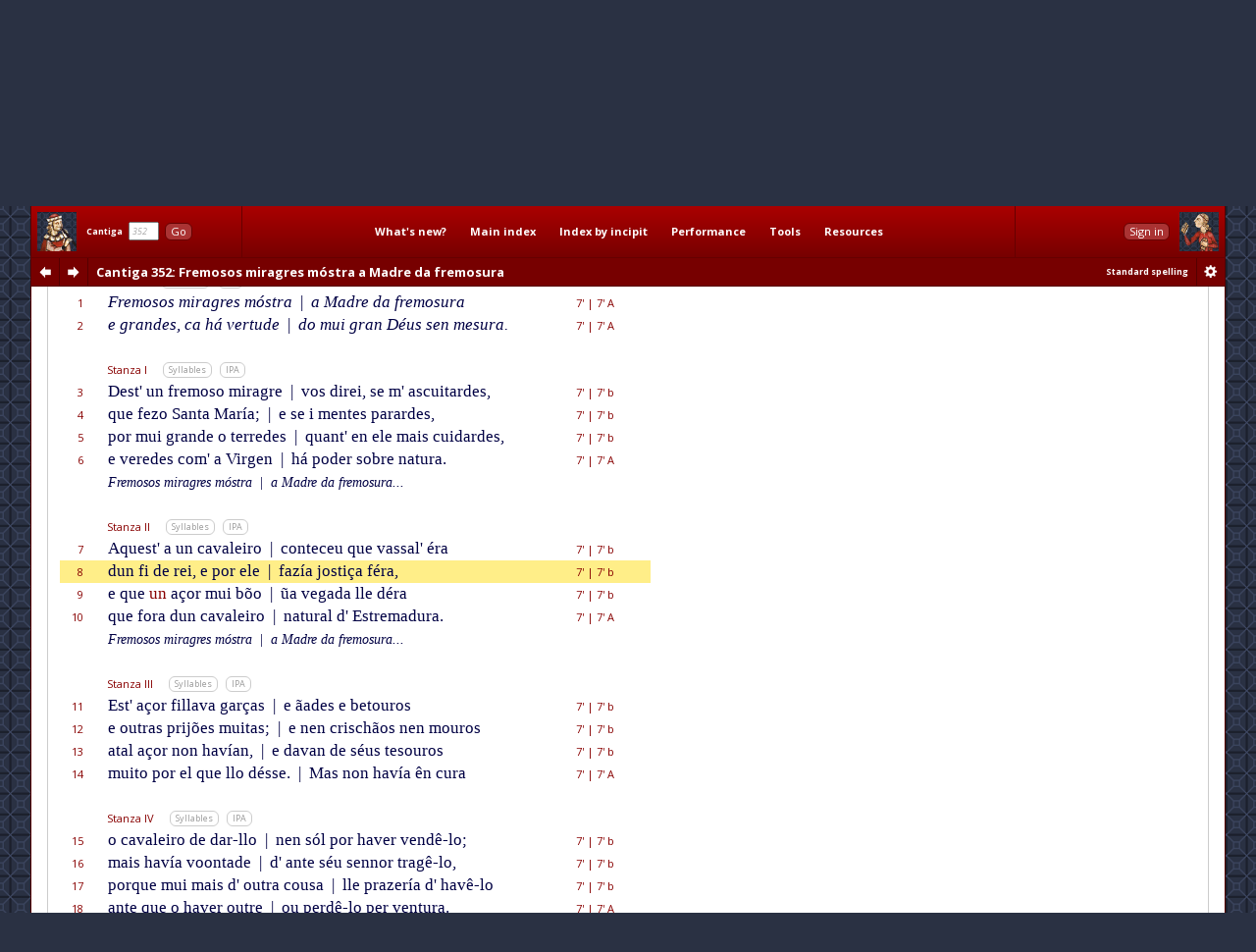

--- FILE ---
content_type: text/html; charset=utf-8
request_url: http://www.cantigasdesantamaria.com/csm/352/8
body_size: 15630
content:
<!DOCTYPE html>
<html>

<head>
<meta http-equiv="Content-Type"  content="text/html; charset=utf-8"/>
<title>CSM Cantiga 352 Lyrics and Music: Fremosos miragres móstra a Madre da fremosura</title>

<!-- Copyright 2011-2013 by Andrew Casson. All rights reserved.

THIS HTML FILE IS NOT IN THE PUBLIC DOMAIN. YOU ARE NOT PERMITTED
TO COPY IT IN WHOLE OR IN PART, NOR TO EXTRACT AND REUSE THE DATA
IT CONTAINS.

More information: http://www.cantigasdesantamaria.com/qa.html#COPY

Thank you for your understanding and cooperation. -->
<meta name="author"              content="Andrew Casson"/>
<meta name="robots"              content="noarchive"/>
<meta name="googlebot"           content="noarchive"/>

<meta property="fb:admins"       content="100000983651708"/>
<meta property="og:site_name"    content="Cantigas de Santa Maria for Singers"/>
<meta property="og:url"          content="http://www.cantigasdesantamaria.com/"/>
<meta property="og:title"        content="Cantigas de Santa Maria for Singers"/>
<meta property="og:type"         content="website"/>
<meta property="og:description"  content="The complete Cantigas de Santa Maria of Alfonso X, for singers and instrumentalists. All 420 cantigas with full lyrics, musical notation, detailed pronunciation, performance notes, research tools and resources."/>
<meta property="og:image"        content="http://www.cantigasdesantamaria.com/sitethumb.png"/>

<link href="http://fonts.googleapis.com/css?family=Open+Sans:400,400italic,700,700italic&subset=latin,latin-ext" rel="stylesheet" type="text/css">

<meta name="description" content="Full lyrics and music of CSM Cantiga 352 with phonetic transcription, syllable marks and notes. Esta é como Santa María del Viso guariu ũu açor dun cavaleiro."/>
<meta name="google"      content="notranslate"/>

<link rel="stylesheet" type="text/css" href="/css/csmbaseAL.css" media="screen"/>
<link rel="stylesheet" type="text/css" href="/css/csmbaseprintAL.css" media="print"/>

<link rel="stylesheet" type="text/css" href="/css/csmcantigaAL.css"/>
<link rel="stylesheet" type="text/css" href="/css/csmcantigaprintAL.css" media="print"/>

<link rel="stylesheet" type="text/css" href="/css/csmnotesAL.css"/>
<link rel="stylesheet" type="text/css" href="/css/csmnotesprintAL.css" media="print"/>

<!--[if IE 7]>
<link rel="stylesheet" type="text/css" href="/css/csmframe-ie7AL.css"/>
<![endif]-->


<!-- The following raw data is Copyright 2011-2013 by Andrew Casson. It is not in the public domain
	 and you may not copy it for any purpose without the express permission of the copyright holder.-->
<script id="gsdata" type="application/json">"[base64]"</script>

<script src="/jslib/jquery-1.10.2.min.js"></script>
<script src="/jslib/neumatic-1.3.2.min.js"></script>
<script src="/jslib/owlAL.js"></script>

<script src="/jslib/gsdataAL.js"></script>
<script src="/jslib/gscanvasAL.js"></script>

<script src="/js/commonAL.js"></script>
<script src="/js/cantigaAL.js" charset="ISO-8859-1"></script>

<script>
	window.onload = function() {
		owl.showSession("dashsession");
		initGo();
		initView();
		writeTitle(0.018, true);
		buildInlineNeumat("span.neumat", 0.75);
		buildScore("352", {}, undefined);
		jump(8);
		showErrata("/csm/352");
	};
	window.onhashchange = function() {
		hashChange();
	}
</script>
</head>

<body>

<div class="dashboard">
	<div id="dashmain" class="dashcontents">
		<div class="dashlayout">
			<div class="dashlayoutrow">
				<div id="dashlefthome" class="dashpanel">
					<a id="dashlefthomebutton" href="/" alt="Home" title="Home"><span>Home</span></a>
				</div>
				<div id="dashgo" class="dashpanel">
					<span class="jump"><span class="csm">Cantiga</span>&nbsp;&nbsp;<input id="csmnum" type="text" tabindex="1" autocomplete="off" value="352"/>&nbsp;&nbsp;<button tabindex="2" class="b1" id="gocsm">Go</button></span>
				</div>
				<div id="dashmenu" class="dashpanel">
					<table class="dashmenu">
						<tr>
							<td><a href="/whatsnew/">What's&nbsp;new?</a></td>
							<td><a href="/index1.html">Main&nbsp;index</a></td>
							<td><a href="/incipits0.html">Index&nbsp;by&nbsp;incipit</a></td>
							<td>
								<div class="menu">
									<div class="item"><a class="popupanchor" href="#">Performance</a></div>
									<div class="popup">
										<div class="subitem"><a href="/intro.html">Introduction</a></div>
										<div class="subitem"><a href="/pronounce.html">Pronunciation guide</a></div>
										<div class="subitem"><a href="/spelling.html">Spelling in this edition</a></div>
										<!--<div class="subitem"><a href="/proncheck.html">Pronunciation checklist</a></div>-->
										<div class="subitem subsep"><a href="/textnotes.html">Using the texts</a></div>
										<div class="subitem"><a href="/ipanotes.html">Using the IPA transcriptions</a></div>
										<div class="subitem"><a href="/music.html">Using the music transcriptions</a></div>
									</div>
								</div>
							</td>
							<td>
								<div class="menu">
									<div class="item"><a class="popupanchor" href="#">Tools</a></div>
									<div class="popup">
										<div class="subitem"><a href="/concordance/">Text concordance</a></div>
										<div class="subitem"><a href="/rhyming/">Rhyming word search</a></div>
										<div class="subitem"><a href="/musicconcordance/">Musical notation concordance</a></div>
									</div>
								</div>
							</td>
							<td>
								<div class="menu">
									<div class="item"><a class="popupanchor" href="#">Resources</a></div>
									<div class="popup">
										<div class="subitem"><a href="/manuscripts.html">Manuscripts</a></div>
										<div class="subitem"><a href="/refbib.html">References and bibliography</a></div>
										<div class="subitem subsep"><a href="/corrections.html">Corrections to Mettmann II</a></div>
										<div class="subitem"><a href="/mods.html">Modifications for metrical regularity</a></div>
										<div class="subitem subsep"><a href="/footnotes.html">All footnotes on one page</a></div>
										<div class="subitem"><a href="/metrics.html">All metrical summaries on one page</a></div>
										<div class="subitem"><a href="/bylength.html">List of Cantigas by length</a></div>
										<div class="subitem"><a href="/zipf.html">Zipf's Law graph</a></div>
										<div class="subitem"><a href="/neumatsamples.html">Neumat code samples</a></div>
										<div class="subitem subsep"><a href="/links.html">Links to other websites</a></div>
										<div class="subitem"><a href="/qa.html">Questions &amp; answers</a></div>
										<div class="subitem subsep"><a href="/lowtech.html">Low-tech resources</a></div>
										<div class="subitem subsep"><a href="/errata/">Errata</a></div>
										<div class="subitem"><a href="/acknowledgements.html">Acknowledgements</a></div>
										<!--<div class="subitem subsep"><a href="http://www.andrewcasson.com/">andrewcasson.com</a></div>-->
									</div>
								</div>
							</td>
						</tr>
					</table>
				</div>
				<div id="dashsession" class="dashpanel">
					&nbsp;
				</div>
				<div id="dashrighthome" class="dashpanel">
					<a id="dashrighthomebutton" href="/" alt="Home" title="Home"><span>Home</span></a>
				</div>
			</div>
		</div>
	</div>
	<div id="dashsub" class="dashcontents">
		<div class="dashlayout">
			<div class="dashlayoutrow">
				<div id="dashprev" class="dashpanel dashprevnext">
					<a class="dashbutton dashprevlink" id="prevcantigalink" href="/csm/351" title="Previous cantiga"><span>prev</span></a>
				</div>
				<div id="dashnext" class="dashpanel dashprevnext">
					<a class="dashbutton dashnextlink" id="nextcantigalink" href="/csm/353" title="Next cantiga"><span>next</span></a>
				</div>
				<div id="dashheading" class="dashpanel dashheading">
					<h1 class="dash incipit"><span class="habbr">CSM</span> Cantiga 352<span class="hlyrics"> Lyrics</span>: Fremosos miragres móstra a Madre da fremosura</h1>
				</div>
				<div id="dashspelling" class="dashpanel dashspelling">
					<span id="spellingMessage"><span id="spellingMessage">Standard spelling</span></span>
				</div>
				<div id="dashprefs" class="dashpanel dashprefs">
					<form id="dashprefsform" action="/prefs/" method="post">
						<input type="hidden" id="ref" name="ref" value="/csm/352"/>
						<button class="dashbutton dashprefslink" id="prefssubmit" name="prefssubmit" type="submit" title="Spelling preferences"><span>prefs</span></button>
					</form>
				</div>
			</div>
		</div>
	</div>
</div>

<div class="all">

<noscript>
<div id="jswarning">
JavaScript is disabled in your browser. Many features of this site will be unavailable and some content will not be displayed correctly.
</div>
</noscript>

<div class="main">

<div id="gtitle" class="gtitlecanvas" data-text="Fremoſos miragres moſtra a Madre da fremoſura">Fremosos miragres móstra a Madre da fremosura</div>
<div id="ptitle">Cantiga 352: Fremosos miragres móstra a Madre da fremosura</div>

<div class="tabs">
<ul id="tablinks" class="tabs">
<li id="lyrictablink"><a href="#lyrictab">Lyrics</a></li>
<li id="musictablink"><a href="#musictab">Music</a></li>
<li id="resourcetablink"><a href="#resourcetab">Resources</a></li>
</ul>

<div id="tabhints">
<span class="tabhint" id="lyrictabhint">Please read the notes on using the <a target="_blank" href="/textnotes.html">texts</a> and the <a target="_blank" href="/ipanotes.html">IPA transcriptions</a></span>
<span class="tabhint" id="musictabhint">Please read the notes on using the <a target="_blank" href="/music.html">music transcriptions</a></span>
<span class="tabhint" id="resourcetabhint"></span>
</div>

</div>

<div id="tabcontrol">
<div class="tab" id="lyrictab">

<div class="cbar">
<button class="b2" id="allSyllables" onclick="toggleAllSyllables()">Show all syllables</button>&nbsp;
<button class="b2" id="allIPA" onclick="toggleAllIPA()">Show all IPA</button>&nbsp;
</div>

<div id="lpprefs">Standard spelling</div>

<div class="epibar">
<span class="epihd">Epigraph</span>
<button class="b3" onclick="toggleEpiSyllables()">Syllables</button>&nbsp; <button class="b3" onclick="toggleEpiIPA()">IPA</button>
</div>

<div class="epigraph">
	<p id="epi" class="epigraph" data-i="esta ɛ komo santa maɾi.a del βizo gu̯aɾiu̯ uŋu aʦoɾ duŋ kaβalei̯ɾo" data-m="Es/ta é co/mo San/ta Ma/rí/a del Vi/so gua/riu ũ/u a/çor dun ca/va/lei/ro.">
		Esta é como Santa María del Viso guariu ũu açor dun cavaleiro.
	</p>
</div>

<table id="theCantiga" class="cantiga">
	<tr>
		<td class="num">Line</td>
		<td class="szbar"><span class="sznum">Refrain</span><span class="pszopts" id="OR1"></span><button class="b3" onclick="toggleSyllables('R1')">Syllables</button>&nbsp; <button class="b3" onclick="toggleIPA('R1')">IPA</button></td>
		<td class="slen">Metrics</td>
		<td class="neumes">&nbsp;</td>
	</tr>
	<tr id="L1" class="R1" data-i="fɾemozos miɾagɾes mɔstɾa a madɾe da fɾemozuɾa" data-m="Fre/mo/sos mi/ra/gres mós/tra | a Ma/dre da fre/mo/su/ra">
		<td class="num">1</td>
		<td class="text"><span class="line refrain">Fremosos miragres móstra <span class="bar">|</span> a Madre da fremosura</span></td>
		<td class="slen">7'<span class="sscbar"> | </span>7'&nbsp;A</td>
		<td class="neumes"></td>
	</tr>
	<tr id="L2" class="R1" data-i="e gɾandes ka a βeɾtude do mui̯ gɾaŋ dɛu̯s seŋ mezuɾa" data-m="e gran/des, ca há ver/tu/de | do mui gran Déus sen me/su/ra.">
		<td class="num">2</td>
		<td class="text"><span class="line refrain">e grandes, ca há vertude <span class="bar">|</span> do mui gran Déus sen mesura.</span></td>
		<td class="slen">7'<span class="sscbar"> | </span>7'&nbsp;A</td>
		<td class="neumes"></td>
	</tr>
	<tr><td colspan="4">&nbsp;</td></tr>
	<tr>
		<td class="num">&nbsp;</td>
		<td class="szbar"><span class="sznum">Stanza I</span><span class="pszopts" id="OS1"></span><button class="b3" onclick="toggleSyllables('S1')">Syllables</button>&nbsp; <button class="b3" onclick="toggleIPA('S1')">IPA</button></td>
		<td class="slen">&nbsp;</td>
		<td class="neumes">&nbsp;</td>
	</tr>
	<tr id="L3" class="S1" data-i="destuŋ fɾemozo miɾagɾe βos diɾei̯ se maskui̯taɾdes" data-m="Des/{t' un} fre/mo/so mi/ra/gre | vos di/rei, se {m' as}/cui/tar/des,">
		<td class="num">3</td>
		<td class="text"><span class="line">Dest' un fremoso miragre <span class="bar">|</span> vos direi, se m' ascuitardes,</span></td>
		<td class="slen">7'<span class="sscbar"> | </span>7'&nbsp;b</td>
		<td class="neumes"></td>
	</tr>
	<tr id="L4" class="S1" data-i="ke feʣo santa maɾi.a e se i mentes paɾaɾdes" data-m="que fe/zo San/ta Ma/rí/a; | e se i men/tes pa/rar/des,">
		<td class="num">4</td>
		<td class="text"><span class="line">que fezo Santa María; <span class="bar">|</span> e se i mentes parardes,</span></td>
		<td class="slen">7'<span class="sscbar"> | </span>7'&nbsp;b</td>
		<td class="neumes"></td>
	</tr>
	<tr id="L5" class="S1" data-i="poɾ mui̯ gɾande o terredes ku̯anteŋ ele mai̯s kui̯daɾdes" data-m="por mui gran/de o te/rre/des | quan/{t' en} e/le mais cui/dar/des,">
		<td class="num">5</td>
		<td class="text"><span class="line">por mui grande o terredes <span class="bar">|</span> quant' en ele mais cuidardes,</span></td>
		<td class="slen">7'<span class="sscbar"> | </span>7'&nbsp;b</td>
		<td class="neumes"></td>
	</tr>
	<tr id="L6" class="S1" data-i="e βeɾedes koma βiɾʤeŋ a podeɾ sobɾe natuɾa" data-m="e ve/re/des co/{m' a} Vir/gen | há po/der so/bre na/tu/ra.">
		<td class="num">6</td>
		<td class="text"><span class="line">e veredes com' a Virgen <span class="bar">|</span> há poder sobre natura.</span></td>
		<td class="slen">7'<span class="sscbar"> | </span>7'&nbsp;A</td>
		<td class="neumes"></td>
	</tr>
	<tr class="R1">
		<td class="num">&nbsp;</td>
		<td class="text"><span class="line reprise">Fremosos miragres móstra <span class="bar">|</span> a Madre da fremosura...</span></td>
		<td class="slen">&nbsp;</td>
		<td class="slen">&nbsp;</td>
	</tr>
	<tr><td colspan="4">&nbsp;</td></tr>
	<tr>
		<td class="num">&nbsp;</td>
		<td class="szbar"><span class="sznum">Stanza II</span><span class="pszopts" id="OS2"></span><button class="b3" onclick="toggleSyllables('S2')">Syllables</button>&nbsp; <button class="b3" onclick="toggleIPA('S2')">IPA</button></td>
		<td class="slen">&nbsp;</td>
		<td class="neumes">&nbsp;</td>
	</tr>
	<tr id="L7" class="S2" data-i="akesta uŋ kaβalei̯ɾo konteʦeu̯ ke βasalɛɾa" data-m="A/ques/{t' a} un ca/va/lei/ro | con/te/ceu que va/ssa/{l' é}/ra">
		<td class="num">7</td>
		<td class="text"><span class="line">Aquest' a un cavaleiro <span class="bar">|</span> conteceu que vassal' éra</span></td>
		<td class="slen">7'<span class="sscbar"> | </span>7'&nbsp;b</td>
		<td class="neumes"></td>
	</tr>
	<tr id="L8" class="S2" data-i="duŋ fi de rrei̯ e poɾ ele faʣi.a ʤostiʦa fɛɾa" data-m="dun fi de rei, e por e/le | fa/zí/a jos/ti/ça fé/ra,">
		<td class="num">8</td>
		<td class="text"><span class="line">dun fi de rei, e por ele <span class="bar">|</span> fazía jostiça féra,</span></td>
		<td class="slen">7'<span class="sscbar"> | </span>7'&nbsp;b</td>
		<td class="neumes"></td>
	</tr>
	<tr id="L9" class="S2" data-i="e ke uŋ aʦoɾ mui̯ boŋo uŋa βegada ʎe dɛɾa" data-m="e que un a/çor mui bõ/o | ũ/a ve/ga/da lle dé/ra">
		<td class="num">9</td>
		<td class="text"><span class="line">e que <span class="tmod">un</span> açor mui bõo <span class="bar">|</span> ũa vegada lle déra</span></td>
		<td class="slen">7'<span class="sscbar"> | </span>7'&nbsp;b</td>
		<td class="neumes"></td>
	</tr>
	<tr id="L10" class="S2" data-i="ke foɾa duŋ kaβalei̯ɾo natuɾal destɾemaduɾa" data-m="que fo/ra dun ca/va/lei/ro | na/tu/ral {d' Es}/tre/ma/du/ra.">
		<td class="num">10</td>
		<td class="text"><span class="line">que fora dun cavaleiro <span class="bar">|</span> natural d' Estremadura.</span></td>
		<td class="slen">7'<span class="sscbar"> | </span>7'&nbsp;A</td>
		<td class="neumes"></td>
	</tr>
	<tr class="R1">
		<td class="num">&nbsp;</td>
		<td class="text"><span class="line reprise">Fremosos miragres móstra <span class="bar">|</span> a Madre da fremosura...</span></td>
		<td class="slen">&nbsp;</td>
		<td class="slen">&nbsp;</td>
	</tr>
	<tr><td colspan="4" class="copyrightline">Cantigas de Santa Maria for Singers &copy;2013 by Andrew Casson<br/>www.cantigasdesantamaria.com/csm/352</td></tr>
	<tr><td colspan="4">&nbsp;</td></tr>
	<tr>
		<td class="num">&nbsp;</td>
		<td class="szbar"><span class="sznum">Stanza III</span><span class="pszopts" id="OS3"></span><button class="b3" onclick="toggleSyllables('S3')">Syllables</button>&nbsp; <button class="b3" onclick="toggleIPA('S3')">IPA</button></td>
		<td class="slen">&nbsp;</td>
		<td class="neumes">&nbsp;</td>
	</tr>
	<tr id="L11" class="S3" data-i="estaʦoɾ fiʎaβa gaɾʦas e aŋades e betou̯ɾos" data-m="Es/{t' a}/çor fi/lla/va gar/ças | e ã/a/des e be/tou/ros">
		<td class="num">11</td>
		<td class="text"><span class="line">Est' açor fillava garças <span class="bar">|</span> e ãades e betouros</span></td>
		<td class="slen">7'<span class="sscbar"> | </span>7'&nbsp;b</td>
		<td class="neumes"></td>
	</tr>
	<tr id="L12" class="S3" data-i="e ou̯tɾas pɾiʤoŋes mui̯tas e neŋ kɾisʧaŋos neŋ mou̯ɾos" data-m="e ou/tras pri/jõ/es mui/tas; | e nen cris/chã/os nen mou/ros">
		<td class="num">12</td>
		<td class="text"><span class="line">e outras prijões muitas; <span class="bar">|</span> e nen crischãos nen mouros</span></td>
		<td class="slen">7'<span class="sscbar"> | </span>7'&nbsp;b</td>
		<td class="neumes"></td>
	</tr>
	<tr id="L13" class="S3" data-i="atal aʦoɾ noŋ aβi.aŋ e daβaŋ de sɛu̯s tezou̯ɾos" data-m="a/tal a/çor non ha/ví/an, | e da/van de séus te/sou/ros">
		<td class="num">13</td>
		<td class="text"><span class="line">atal açor non havían, <span class="bar">|</span> e davan de séus tesouros</span></td>
		<td class="slen">7'<span class="sscbar"> | </span>7'&nbsp;b</td>
		<td class="neumes"></td>
	</tr>
	<tr id="L14" class="S3" data-i="mui̯to poɾ el ke ʎo dɛse mas noŋ aβi.a eŋ kuɾa" data-m="mui/to por el que llo dé/sse. | Mas non ha/ví/a ên cu/ra">
		<td class="num">14</td>
		<td class="text"><span class="line">muito por el que llo désse. <span class="bar">|</span> Mas non havía ên cura</span></td>
		<td class="slen">7'<span class="sscbar"> | </span>7'&nbsp;A</td>
		<td class="neumes"></td>
	</tr>
	<tr><td colspan="4">&nbsp;</td></tr>
	<tr>
		<td class="num">&nbsp;</td>
		<td class="szbar"><span class="sznum">Stanza IV</span><span class="pszopts" id="OS4"></span><button class="b3" onclick="toggleSyllables('S4')">Syllables</button>&nbsp; <button class="b3" onclick="toggleIPA('S4')">IPA</button></td>
		<td class="slen">&nbsp;</td>
		<td class="neumes">&nbsp;</td>
	</tr>
	<tr id="L15" class="S4" data-i="o kaβalei̯ɾo de daɾ ʎo neŋ sɔl poɾ aβeɾ βende lo" data-m="o ca/va/lei/ro de dar-llo | nen sól por ha/ver ven/dê-lo;">
		<td class="num">15</td>
		<td class="text"><span class="line">o cavaleiro de dar-llo <span class="bar">|</span> nen sól por haver vendê-lo;</span></td>
		<td class="slen">7'<span class="sscbar"> | </span>7'&nbsp;b</td>
		<td class="neumes"></td>
	</tr>
	<tr id="L16" class="S4" data-i="mai̯s aβi.a βo.ontade dante sɛu̯ seɲoɾ tɾage lo" data-m="mais ha/ví/a vo/on/ta/de | {d' an}/te séu se/nnor tra/gê-lo,">
		<td class="num">16</td>
		<td class="text"><span class="line">mais havía voontade <span class="bar">|</span> d' ante séu sennor tragê-lo,</span></td>
		<td class="slen">7'<span class="sscbar"> | </span>7'&nbsp;b</td>
		<td class="neumes"></td>
	</tr>
	<tr id="L17" class="S4" data-i="poɾke mui̯ mai̯s dou̯tɾa kou̯za ʎe pɾaʣeɾi.a daβe lo" data-m="por/que mui mais {d' ou}/tra cou/sa | lle pra/ze/rí/a {d' ha}/vê-lo">
		<td class="num">17</td>
		<td class="text"><span class="line">porque mui mais d' outra cousa <span class="bar">|</span> lle prazería d' havê-lo</span></td>
		<td class="slen">7'<span class="sscbar"> | </span>7'&nbsp;b</td>
		<td class="neumes"></td>
	</tr>
	<tr id="L18" class="S4" data-i="ante ke o aβeɾ ou̯tɾe ou̯ peɾde lo peɾ βentuɾa" data-m="an/te que o ha/ver ou/tre | ou per/dê-lo per ven/tu/ra.">
		<td class="num">18</td>
		<td class="text"><span class="line">ante que o haver outre <span class="bar">|</span> ou perdê-lo per ventura.</span></td>
		<td class="slen">7'<span class="sscbar"> | </span>7'&nbsp;A</td>
		<td class="neumes"></td>
	</tr>
	<tr class="R1">
		<td class="num">&nbsp;</td>
		<td class="text"><span class="line reprise">Fremosos miragres móstra <span class="bar">|</span> a Madre da fremosura...</span></td>
		<td class="slen">&nbsp;</td>
		<td class="slen">&nbsp;</td>
	</tr>
	<tr><td colspan="4">&nbsp;</td></tr>
	<tr>
		<td class="num">&nbsp;</td>
		<td class="szbar"><span class="sznum">Stanza V</span><span class="pszopts" id="OS5"></span><button class="b3" onclick="toggleSyllables('S5')">Syllables</button>&nbsp; <button class="b3" onclick="toggleIPA('S5')">IPA</button></td>
		<td class="slen">&nbsp;</td>
		<td class="neumes">&nbsp;</td>
	</tr>
	<tr id="L19" class="S5" data-i="e el koŋ el kada di.a mui̯ta sa kaʦa andaβa" data-m="E el con el ca/da dí/a | mui/{t' a} sa ca/ça an/da/va">
		<td class="num">19</td>
		<td class="text"><span class="line">E el con el cada día <span class="bar">|</span> muit' a sa caça andava</span></td>
		<td class="slen">7'<span class="sscbar"> | </span>7'&nbsp;b</td>
		<td class="neumes"></td>
	</tr>
	<tr id="L20" class="S5" data-i="e ku̯antas aβes podi.a fiʎaɾ koŋ ele fiʎaβa" data-m="e quan/tas a/ves po/dí/a | fi/llar, con e/le fi/lla/va;">
		<td class="num">20</td>
		<td class="text"><span class="line">e quantas aves podía <span class="bar">|</span> fillar, con ele fillava;</span></td>
		<td class="slen">7'<span class="sscbar"> | </span>7'&nbsp;b</td>
		<td class="neumes"></td>
	</tr>
	<tr id="L21" class="S5" data-i="peɾo foɾoŋ beŋ dou̯s anos ke o aʦoɾ noŋ mudaβa" data-m="pe/ro fo/ron ben dous a/nos | que o a/çor non mu/da/va,">
		<td class="num">21</td>
		<td class="text"><span class="line">pero foron ben dous anos <span class="bar">|</span> que o açor non mudava,</span></td>
		<td class="slen">7'<span class="sscbar"> | </span>7'&nbsp;b</td>
		<td class="neumes"></td>
	</tr>
	<tr id="L22" class="S5" data-i="e o kaβalei̯ɾaβi.a desto pezaɾ e tɾistuɾa" data-m="e o ca/va/lei/{r' ha}/ví/a | des/to pe/sar e tris/tu/ra.">
		<td class="num">22</td>
		<td class="text"><span class="line">e o <span class="tmod">cavaleir'</span> havía <span class="bar">|</span> desto pesar e tristura.</span> <span class="fntooltip"><span class="footnoteref">&#x2020;</span><span class="popup"><span class="title">CSM 352:22</span><span class="text">The word <span class="fnquote"><a class="fnccref" href="/cgi-bin/concordance.pl?form=cavaleiro">cavaleiro</a></span> is commonly elided elsewhere, e.g. CSM&nbsp;<a class="cxref" href="/csm/16/19">16:19</a>, CSM&nbsp;<a class="cxref" href="/csm/59/15">59:15</a>; see the Concordance for more.</span></span></span></td>
		<td class="slen">7'<span class="sscbar"> | </span>7'&nbsp;A</td>
		<td class="neumes"></td>
	</tr>
	<tr class="R1">
		<td class="num">&nbsp;</td>
		<td class="text"><span class="line reprise">Fremosos miragres móstra <span class="bar">|</span> a Madre da fremosura...</span></td>
		<td class="slen">&nbsp;</td>
		<td class="slen">&nbsp;</td>
	</tr>
	<tr><td colspan="4" class="copyrightline">Cantigas de Santa Maria for Singers &copy;2013 by Andrew Casson<br/>www.cantigasdesantamaria.com/csm/352</td></tr>
	<tr><td colspan="4">&nbsp;</td></tr>
	<tr>
		<td class="num">&nbsp;</td>
		<td class="szbar"><span class="sznum">Stanza VI</span><span class="pszopts" id="OS6"></span><button class="b3" onclick="toggleSyllables('S6')">Syllables</button>&nbsp; <button class="b3" onclick="toggleIPA('S6')">IPA</button></td>
		<td class="slen">&nbsp;</td>
		<td class="neumes">&nbsp;</td>
	</tr>
	<tr id="L23" class="S6" data-i="e meteu̯ mui̯tos diɲei̯ɾos eŋ ʎe faʣeɾ me.eʣiɲas" data-m="E me/teu mui/tos di/nnei/ros | en lle fa/zer me/e/zi/nnas,">
		<td class="num">23</td>
		<td class="text"><span class="line">E meteu muitos dinneiros <span class="bar">|</span> en lle fazer meezinnas,</span></td>
		<td class="slen">7'<span class="sscbar"> | </span>7'&nbsp;b</td>
		<td class="neumes"></td>
	</tr>
	<tr id="L24" class="S6" data-i="ke nuʎa rreŋ noŋ βalβɛɾoŋ poi̯s no tempo ku̯andas βiɲas" data-m="que nu/lla ren non val/vé/ron; | pois no tem/po quan/{d' as} vi/nnas">
		<td class="num">24</td>
		<td class="text"><span class="line">que nulla ren non valvéron; <span class="bar">|</span> pois no tempo quand' as vinnas</span></td>
		<td class="slen">7'<span class="sscbar"> | </span>7'&nbsp;b</td>
		<td class="neumes"></td>
	</tr>
	<tr id="L25" class="S6" data-i="βendimi̯aŋ foi̯ se koŋ ele a.a seɲoɾ das rre.iɲas" data-m="ven/di/mian, foi-se con e/le | a/a Se/nnor das Re/í/nnas">
		<td class="num">25</td>
		<td class="text"><span class="line">vendimian, foi-se con ele <span class="bar">|</span> aa Sennor das Reínnas</span></td>
		<td class="slen">7'<span class="sscbar"> | </span>7'&nbsp;b</td>
		<td class="neumes"></td>
	</tr>
	<tr id="L26" class="S6" data-i="a sa ei̯gɾeʤa do βizo ke ʤaʣ eŋ uŋa altuɾa" data-m="a sa ei/gre/ja do Vi/so, | que jaz en ũ/a al/tu/ra.">
		<td class="num">26</td>
		<td class="text"><span class="line">a sa eigreja do Viso, <span class="bar">|</span> que jaz en ũa altura.</span></td>
		<td class="slen">7'<span class="sscbar"> | </span>7'&nbsp;A</td>
		<td class="neumes"></td>
	</tr>
	<tr class="R1">
		<td class="num">&nbsp;</td>
		<td class="text"><span class="line reprise">Fremosos miragres móstra <span class="bar">|</span> a Madre da fremosura...</span></td>
		<td class="slen">&nbsp;</td>
		<td class="slen">&nbsp;</td>
	</tr>
	<tr><td colspan="4">&nbsp;</td></tr>
	<tr>
		<td class="num">&nbsp;</td>
		<td class="szbar"><span class="sznum">Stanza VII</span><span class="pszopts" id="OS7"></span><button class="b3" onclick="toggleSyllables('S7')">Syllables</button>&nbsp; <button class="b3" onclick="toggleIPA('S7')">IPA</button></td>
		<td class="slen">&nbsp;</td>
		<td class="neumes">&nbsp;</td>
	</tr>
	<tr id="L27" class="S7" data-i="e ku̯ando ʧegou̯ a tou̯ɾo ou̯βou̯tɾo gɾaŋ deskonɔɾto" data-m="E quan/do che/gou a Tou/ro | hou/{v' ou}/tro gran des/co/nór/to">
		<td class="num">27</td>
		<td class="text"><span class="line">E quando chegou a Touro <span class="bar">|</span> houv' outro gran desconórto</span></td>
		<td class="slen">7'<span class="sscbar"> | </span>7'&nbsp;b</td>
		<td class="neumes"></td>
	</tr>
	<tr id="L28" class="S7" data-i="do aʦoɾ ke noŋ keɾi.a komeɾ e tal kome mɔɾto" data-m="do a/çor, que non que/rí/a | co/mer e tal co/me mór/to">
		<td class="num">28</td>
		<td class="text"><span class="line">do açor, que non quería <span class="bar">|</span> comer e tal come mórto</span></td>
		<td class="slen">7'<span class="sscbar"> | </span>7'&nbsp;b</td>
		<td class="neumes"></td>
	</tr>
	<tr id="L29" class="S7" data-i="ɛɾa e o bikiŋʧado mui̯to e o kɔlo tɔɾto" data-m="é/ra, e o bi/{qu' in}/cha/do | mui/to e o có/lo tór/to,">
		<td class="num">29</td>
		<td class="text"><span class="line">éra, e o biqu' inchado <span class="bar">|</span> muito e o cólo tórto,</span></td>
		<td class="slen">7'<span class="sscbar"> | </span>7'&nbsp;b</td>
		<td class="neumes"></td>
	</tr>
	<tr id="L30" class="S7" data-i="diʣendo todos mɔɾtɛste se ʎe dou̯s di.as atuɾa" data-m="di/zen/do to/dos: “Mór/{t' és}/te | se lle dous dí/as a/tu/ra.”">
		<td class="num">30</td>
		<td class="text"><span class="line">dizendo todos: “Mórt' éste <span class="bar">|</span> se lle dous días atura.”</span></td>
		<td class="slen">7'<span class="sscbar"> | </span>7'&nbsp;A</td>
		<td class="neumes"></td>
	</tr>
	<tr class="R1">
		<td class="num">&nbsp;</td>
		<td class="text"><span class="line reprise">Fremosos miragres móstra <span class="bar">|</span> a Madre da fremosura...</span></td>
		<td class="slen">&nbsp;</td>
		<td class="slen">&nbsp;</td>
	</tr>
	<tr><td colspan="4">&nbsp;</td></tr>
	<tr>
		<td class="num">&nbsp;</td>
		<td class="szbar"><span class="sznum">Stanza VIII</span><span class="pszopts" id="OS8"></span><button class="b3" onclick="toggleSyllables('S8')">Syllables</button>&nbsp; <button class="b3" onclick="toggleIPA('S8')">IPA</button></td>
		<td class="slen">&nbsp;</td>
		<td class="neumes">&nbsp;</td>
	</tr>
	<tr id="L31" class="S8" data-i="o kaβalei̯ɾo de ʦeɾa feʣ lɔguŋa semeʎanʦa" data-m="O ca/va/lei/ro de ce/ra | fez ló/{g' ũ}/a se/me/llan/ça">
		<td class="num">31</td>
		<td class="text"><span class="line">O cavaleiro de cera <span class="bar">|</span> fez lóg' ũa semellança</span></td>
		<td class="slen">7'<span class="sscbar"> | </span>7'&nbsp;b</td>
		<td class="neumes"></td>
	</tr>
	<tr id="L32" class="S8" data-i="do aʦoɾ e foi̯ koŋ ela aβendo gɾandespeɾanʦa" data-m="do a/çor e foi con e/la, | ha/ven/do gran/{d' es}/pe/ran/ça">
		<td class="num">32</td>
		<td class="text"><span class="line">do açor e foi con ela, <span class="bar">|</span> havendo grand' esperança</span></td>
		<td class="slen">7'<span class="sscbar"> | </span>7'&nbsp;b</td>
		<td class="neumes"></td>
	</tr>
	<tr id="L33" class="S8" data-i="ena βiɾʤeŋ gɾoɾi.oza e kɾe.endo seŋ dultanʦa" data-m="e/na Vir/gen gro/rï/o/sa | e cre/en/do sen dul/tan/ça">
		<td class="num">33</td>
		<td class="text"><span class="line">ena Virgen grorïosa <span class="bar">|</span> e creendo sen dultança</span></td>
		<td class="slen">7'<span class="sscbar"> | </span>7'&nbsp;b</td>
		<td class="neumes"></td>
	</tr>
	<tr id="L34" class="S8" data-i="ke sɛu̯ aʦoɾ ʎe daɾi.a βiβe saŋo seŋ lai̯duɾa" data-m="que séu a/çor lle da/rí/a | vi/{v' e} sã/o sen lai/du/ra.">
		<td class="num">34</td>
		<td class="text"><span class="line">que séu açor lle daría <span class="bar">|</span> viv' e são sen laidura.</span></td>
		<td class="slen">7'<span class="sscbar"> | </span>7'&nbsp;A</td>
		<td class="neumes"></td>
	</tr>
	<tr class="R1">
		<td class="num">&nbsp;</td>
		<td class="text"><span class="line reprise">Fremosos miragres móstra <span class="bar">|</span> a Madre da fremosura...</span></td>
		<td class="slen">&nbsp;</td>
		<td class="slen">&nbsp;</td>
	</tr>
	<tr><td colspan="4" class="copyrightline">Cantigas de Santa Maria for Singers &copy;2013 by Andrew Casson<br/>www.cantigasdesantamaria.com/csm/352</td></tr>
	<tr><td colspan="4">&nbsp;</td></tr>
	<tr>
		<td class="num">&nbsp;</td>
		<td class="szbar"><span class="sznum">Stanza IX</span><span class="pszopts" id="OS9"></span><button class="b3" onclick="toggleSyllables('S9')">Syllables</button>&nbsp; <button class="b3" onclick="toggleIPA('S9')">IPA</button></td>
		<td class="slen">&nbsp;</td>
		<td class="neumes">&nbsp;</td>
	</tr>
	<tr id="L35" class="S9" data-i="e foi̯ se lɔgo koŋ ela ku̯anto poda.a ei̯gɾeʤa" data-m="E foi-se ló/go con e/la | quan/to po/{d' a}/a ei/gre/ja">
		<td class="num">35</td>
		<td class="text"><span class="line">E foi-se lógo con ela <span class="bar">|</span> quanto pod' aa eigreja</span></td>
		<td class="slen">7'<span class="sscbar"> | </span>7'&nbsp;b</td>
		<td class="neumes"></td>
	</tr>
	<tr id="L36" class="S9" data-i="da βiɾʤeŋ santa maɾi.a ke ɛ beŋei̯ta e seʤa" data-m="da Vir/gen San/ta Ma/rí/a | que é bẽ/ei/ta e se/ja,">
		<td class="num">36</td>
		<td class="text"><span class="line">da Virgen Santa María <span class="bar">|</span> que é bẽeita e seja,</span></td>
		<td class="slen">7'<span class="sscbar"> | </span>7'&nbsp;b</td>
		<td class="neumes"></td>
	</tr>
	<tr id="L37" class="S9" data-i="ke ʎamostɾou̯ esa noi̯te mui̯ gɾaŋ meɾʦe.e sobeʤa" data-m="que {ll' a}/mos/trou e/ssa noi/te | mui gran mer/ce/e so/be/ja,">
		<td class="num">37</td>
		<td class="text"><span class="line">que ll' amostrou essa noite <span class="bar">|</span> mui gran mercee sobeja,</span></td>
		<td class="slen">7'<span class="sscbar"> | </span>7'&nbsp;b</td>
		<td class="neumes"></td>
	</tr>
	<tr id="L38" class="S9" data-i="ka toɾnou̯ o aʦoɾ saŋo e a el toʎeu̯ lou̯kuɾa" data-m="Ca tor/nou o a/çor sã/o | e a el to/lleu lou/cu/ra.">
		<td class="num">38</td>
		<td class="text"><span class="line">Ca tornou o açor são <span class="bar">|</span> e a el tolleu loucura.</span></td>
		<td class="slen">7'<span class="sscbar"> | </span>7'&nbsp;A</td>
		<td class="neumes"></td>
	</tr>
	<tr class="R1">
		<td class="num">&nbsp;</td>
		<td class="text"><span class="line reprise">Fremosos miragres móstra <span class="bar">|</span> a Madre da fremosura...</span></td>
		<td class="slen">&nbsp;</td>
		<td class="slen">&nbsp;</td>
	</tr>
	<tr><td colspan="4">&nbsp;</td></tr>
	<tr>
		<td class="num">&nbsp;</td>
		<td class="szbar"><span class="sznum">Stanza X</span><span class="pszopts" id="OS10"></span><button class="b3" onclick="toggleSyllables('S10')">Syllables</button>&nbsp; <button class="b3" onclick="toggleIPA('S10')">IPA</button></td>
		<td class="slen">&nbsp;</td>
		<td class="neumes">&nbsp;</td>
	</tr>
	<tr id="L39" class="S10" data-i="e demai̯s feʣ ʎou̯tɾa kou̯za ke as penas ke mudadas" data-m="E de/mais fez-{ll' ou}/tra cou/sa, | que as pe/nas que mu/da/das">
		<td class="num">39</td>
		<td class="text"><span class="line">E demais fez-ll' outra cousa, <span class="bar">|</span> que as penas que mudadas</span></td>
		<td class="slen">7'<span class="sscbar"> | </span>7'&nbsp;b</td>
		<td class="neumes"></td>
	</tr>
	<tr id="L40" class="S10" data-i="ante aβeɾ noŋ podɛɾa ou̯βe as lɔgo dei̯tadas" data-m="an/te ha/ver non po/dé/ra, | hou/ve-as ló/go dei/ta/das">
		<td class="num">40</td>
		<td class="text"><span class="line">ante haver non podéra, <span class="bar">|</span> houve-as lógo deitadas</span></td>
		<td class="slen">7'<span class="sscbar"> | </span>7'&nbsp;b</td>
		<td class="neumes"></td>
	</tr>
	<tr id="L41" class="S10" data-i="e meteu̯ ou̯tɾas taŋ boŋas e ataŋ beŋ ko.oɾadas" data-m="e me/teu ou/tras tan bõ/as | e a/tán ben co/o/ra/das,">
		<td class="num">41</td>
		<td class="text"><span class="line">e meteu outras tan bõas <span class="bar">|</span> e atán ben cooradas,</span></td>
		<td class="slen">7'<span class="sscbar"> | </span>7'&nbsp;b</td>
		<td class="neumes"></td>
	</tr>
	<tr id="L42" class="S10" data-i="ke peɾ rreŋ noŋ podeɾi.aŋ ta.es pintaɾ de pintuɾa" data-m="que per ren non po/de/rí/an | ta/es pin/tar de pin/tu/ra.">
		<td class="num">42</td>
		<td class="text"><span class="line">que per ren non poderían <span class="bar">|</span> taes pintar de pintura.</span></td>
		<td class="slen">7'<span class="sscbar"> | </span>7'&nbsp;A</td>
		<td class="neumes"></td>
	</tr>
	<tr class="R1">
		<td class="num">&nbsp;</td>
		<td class="text"><span class="line reprise">Fremosos miragres móstra <span class="bar">|</span> a Madre da fremosura...</span></td>
		<td class="slen">&nbsp;</td>
		<td class="slen">&nbsp;</td>
	</tr>
	<tr><td colspan="4">&nbsp;</td></tr>
	<tr>
		<td class="num">&nbsp;</td>
		<td class="szbar"><span class="sznum">Stanza XI</span><span class="pszopts" id="OS11"></span><button class="b3" onclick="toggleSyllables('S11')">Syllables</button>&nbsp; <button class="b3" onclick="toggleIPA('S11')">IPA</button></td>
		<td class="slen">&nbsp;</td>
		<td class="neumes">&nbsp;</td>
	</tr>
	<tr id="L43" class="S11" data-i="esto feʣ santa maɾi.a madɾe do ke foɾmou̯ suzo" data-m="Es/to fez San/ta Ma/rí/a, | Ma/dre do que for/mou su/so">
		<td class="num">43</td>
		<td class="text"><span class="line">Esto fez Santa María, <span class="bar">|</span> Madre do que formou suso</span></td>
		<td class="slen">7'<span class="sscbar"> | </span>7'&nbsp;b</td>
		<td class="neumes"></td>
	</tr>
	<tr id="L44" class="S11" data-i="os ʦɛ.os maɾaβiʎozos e aɾ pos a tɛrra ʤuzo" data-m="os cé/os ma/ra/vi/llo/sos | e ar pos a té/rra ju/so,">
		<td class="num">44</td>
		<td class="text"><span class="line">os céos maravillosos <span class="bar">|</span> e ar pos a térra juso,</span></td>
		<td class="slen">7'<span class="sscbar"> | </span>7'&nbsp;b</td>
		<td class="neumes"></td>
	</tr>
	<tr id="L45" class="S11" data-i="ke miɾagɾes mui̯ fɾemozos feʣ sempɾe a o poɾ uzo" data-m="que mi/ra/gres mui fre/mo/sos | fez sem/{pr', e} há-o por u/so,">
		<td class="num">45</td>
		<td class="text"><span class="line">que miragres mui fremosos <span class="bar">|</span> fez sempr', e há-o por uso,</span></td>
		<td class="slen">7'<span class="sscbar"> | </span>7'&nbsp;b</td>
		<td class="neumes"></td>
	</tr>
	<tr id="L46" class="S11" data-i="poɾ nos faʣeɾ beŋ kɾe.entes e gu̯aɾdaɾ nos de lou̯kuɾa" data-m="por nos fa/zer ben cre/en/tes | e guar/dar-nos de lou/cu/ra.">
		<td class="num">46</td>
		<td class="text"><span class="line">por nos fazer ben creentes <span class="bar">|</span> e guardar-nos de loucura.</span></td>
		<td class="slen">7'<span class="sscbar"> | </span>7'&nbsp;A</td>
		<td class="neumes"></td>
	</tr>
	<tr class="R1">
		<td class="num">&nbsp;</td>
		<td class="text"><span class="line reprise">Fremosos miragres móstra <span class="bar">|</span> a Madre da fremosura...</span></td>
		<td class="slen">&nbsp;</td>
		<td class="slen">&nbsp;</td>
	</tr>
	<tr><td colspan="4" class="copyrightline">Cantigas de Santa Maria for Singers &copy;2013 by Andrew Casson<br/>www.cantigasdesantamaria.com/csm/352</td></tr>
	<tr><td colspan="4">&nbsp;</td></tr>
</table>
<h2 class="footnotes">Footnotes</h2>
<table class="footnotes">
<tr>
<td class="fnum"><a href="javascript:jump(22)">Line&nbsp;22</a>:</td><td class="ftext"><p>The word <span class="fnquote"><a class="fnccref" href="/cgi-bin/concordance.pl?form=cavaleiro">cavaleiro</a></span> is commonly elided elsewhere, e.g. CSM&nbsp;<a class="cxref" href="/csm/16/19">16:19</a>, CSM&nbsp;<a class="cxref" href="/csm/59/15">59:15</a>; see the Concordance for more.</p></td>
</tr>
</table>


</div>

<div class="tab" id="musictab">

<div class="mbar lmbar">
	<span id="mpprefs">Standard spelling</span>
	<span id="printmusicview"></span>
	<select id="scoremenu" tabindex="50">
		<option value="transcription">Annotated transcription from [E]</option>
		<option value="square">Square notation (normalized)</option>
		<option value="round">Round notation (non-mensural)</option>
	</select>
	<button class="b2" id="prevStanza" onclick="prevStanza()" tabindex="51">Previous stanza</button>
	<button class="b2" id="nextStanza" onclick="nextStanza()" tabindex="52">Next stanza</button>
	<span class="scoreStanzaNumber" id="scoreStanzaNumber">&nbsp;</span>
</div>

<div class="mbar rmbar">
	<label id="expandeditslabel"><input type="checkbox" onclick="toggleMusicEdits()" id="expandedits">&nbsp;<span>Expand edits</span></label>
	<label id="neumenumberslabel"><input type="checkbox" onclick="toggleNumbers()" id="neumenumbers">&nbsp;<span>Number notes and ligatures</span></label>
	<label id="expandplicaslabel"><input type="checkbox" onclick="toggleExpandPlicas()" id="expandplicas">&nbsp;<span>Expand long plicas and augmented notes</span></label>
	<button class="zoom out"   title="Zoom out"   onclick="zoomOut()"><span>zoomOut</span></button>
	<button class="zoom reset" title="Zoom reset" onclick="zoomReset()"><span>zoomReset</span></button>
	<button class="zoom in"    title="Zoom in"    onclick="zoomIn()"><span>zoomIn</span></button>
	<span id="zoomlabel" class="label">Zoom</span>
	</span>
</div>

<div class="asheet closed" id="tmusicsheet">
	<div id="score" class="neumatic" tabindex="100"></div>
	<div id="scorenotes" class="scorenotes">
	<h2 class="footnotes">Footnotes</h2>
<table class="footnotes">
<tr>
<td class="fnum">E1:</td><td class="ftext"><p>This clef appears to be a correction in the manuscript: the remaining notes on the stave (one of which is surplus to requirements anyway) were written at the wrong pitch for the existing clef, so this one had to be inserted. However, there was no space after the decorated capital so it was squeezed in just before.</p></td></tr>
<tr>
<td class="fnum">E2:</td><td class="ftext"><p><a class="msref" href="/manuscripts.html#MSE">[E]</a> has an extra word <span class="fnquote">E</span> here, with a <i>virga</i> <span class="neumat">.on</span> written above it. It's quite clear though from the metrical and musical structure that both are surplus to requirements, so I've dropped them.</p></td></tr>
</table>

	</div>
</div>

<div class="asheet" id="pmusicsheet">
	<div id="pscore" class="neumatic" tabindex="200"></div>
</div>

<div class="asheet" id="rmusicsheet">
	<div id="rscore" class="neumatic" tabindex="300"></div>
</div>


</div>

<div class="tab" id="resourcetab">

<div class="manuscripts">
<h2>Manuscript references</h2>
<p>External links <span class="xmsmark">marked <img width="10" height="10" src="/img/external.png"/></span> are to facsimiles on Greg Lindahl's <i>Cantigas de Santa Maria</i> website.</p>
<table class="manuscripts">
<tr>
<td><a class="msref" href="/manuscripts.html#MSE">[E]</a></td><td>352</td><td><span class="facref"><a target="_blank" class="msview external" href="http://www.pbm.com/~lindahl/cantigas/facsimiles/E/627small.html">view</a><span class="pmslink">http://www.pbm.com/~lindahl/cantigas/facsimiles/E/627small.html</span><span class="popup">External link</span></span></td></tr>
</table>

</div>

<div class="oxcsmdb">
<h2>Oxford CSM Database record</h2>
<p>External link to poem data:&nbsp;&nbsp;<a class="oxlink external" href="http://csm.mml.ox.ac.uk/index.php?p=poemdata_view&rec=352">CSM&nbsp;352</a><span class="poxlink">http://csm.mml.ox.ac.uk/index.php?p=poemdata_view&rec=352</span></p>

<div class="oxnotes">
<p>Links to the Oxford database are provided with the kind permission of the project team.
When planning a concert or recording, I would recommend that you use (and credit) my more pragmatic texts and supporting
materials in the preparation of your performance, but that you request permission from the Oxford database team to
reproduce (and credit) their own critically edited texts in your programme or liner notes, as these adhere to
stricter criteria that keep them closer to the original sources, and undoubtedly have the greater academic authority.</p>
</div>
</div>

<div class="metrics">
<h2 class="metrics">Metrical summary</h2>
<h3>Refrain</h3>
<table class="metrics">
<tr><td class="scheme">7' | 7'  7' | 7'</td></tr>
</table>
<h3>Stanzas</h3>
<table class="metrics">
<tr><td class="scheme">7' | 7'  7' | 7'  7' | 7'  7' | 7'</td></tr>
</table>
<h3>Rhyme</h3>
AA / bbbA
<table class="rhymes">
<tr><th>&nbsp;</th><th>R</th><th>I</th><th>II</th><th>III</th><th>IV</th><th>V</th><th>VI</th><th>VII</th><th>VIII</th><th>IX</th><th>X</th><th>XI</th></tr>
<tr><td class="tag">A</td><td colspan="12" class="ipa">uɾa</td></tr>
<tr><td class="tag">b</td><td class="none">&nbsp;</td><td class="ipa">aɾdes</td><td class="ipa">ɛɾa</td><td class="ipa">ou̯ɾos</td><td class="ipa">elo</td><td class="ipa">aβa</td><td class="ipa">iɲas</td><td class="ipa">ɔɾto</td><td class="ipa">anʦa</td><td class="ipa">eʤa</td><td class="ipa">adas</td><td class="ipa">uzo</td></tr>
</table>
</div>


<div class="times">
<h2>Estimated performance times</h2>

<table class="times">
<tr>
<th colspan="2">Average syllables&nbsp;/&nbsp;min.</th>
<th>Time</th>
</tr>
<tr><td class="label">Very slow</td><td class="spm">50</td><td>21:45</td></tr>
<tr><td class="label">Slow</td><td class="spm">100</td><td>10:52</td></tr>
<tr><td class="label">Medium</td><td class="spm">150</td><td>7:15</td></tr>
<tr><td class="label">Fast</td><td class="spm">200</td><td>5:26</td></tr>
<tr><td class="label">Very fast</td><td class="spm">250</td><td>4:21</td></tr>

</table>

<div class="timenotes">
<p>These are very approximate total times for a full sung (or spoken) performance of all stanzas with all repeats of the refrain.
Note that the speed is in <em>average</em> syllables per minute, and no particular mensural interpretation is assumed.
More ornamented music will reduce the syllabic speed considerably. Remember also to add time for instrumental preludes,
interludes and postludes.</p>

<p>Total syllables: 1088</p>
</div>

</div> 	<!-- .times -->

</div>

</div> 	<!-- #tabcontrol -->

</div>	<!-- .main -->

<div class="footer cf">
	<div class="footerlayout">
		<div class="footerrow">
			<div id="footercopyright" class="footerpanel">
				Cantigas de Santa Maria for Singers &copy;&nbsp;2026 by Andrew Casson
				<a class="termsofuse" href="/termsofuse.html">Terms of use</a>
				<span class="db">Database built 2019-10-06 at 18:32 UTC</span>
			</div>
			<div id="footercontact" class="footerpanel">
				<a class="email"  href="mailto:csmforsingers@gmail.com">csmforsingers@gmail.com</a>
				<a class="social" href="http://www.facebook.com/cantigasforsingers"><img width="14" height="14" id="fblogo" class="logo" src="/img/fb.png" alt="cantigasforsingers on Facebook" title="cantigasforsingers on Facebook"/></a>
			</div>
		</div>
	</div>
</div>


</div> 	<!-- .all -->
</body>
</html>



--- FILE ---
content_type: text/javascript
request_url: http://www.cantigasdesantamaria.com/js/commonAL.js
body_size: 4214
content:
/////////////////////////////////////////////////////////////////////////////
//
// Copyright �2011-2013 by Andrew Casson. All rights reserved. 
//
// THIS SOURCE CODE IS NOT IN THE PUBLIC DOMAIN. YOU ARE NOT PERMITTED 
// EITHER TO COPY IT OR TO EXTRACT AND REUSE THE ALGORITHMS IT CONTAINS.
//
// More information: http://www.cantigasdesantamaria.com/sourcecopy.html
//
// Thank you for your understanding and cooperation.
//
/////////////////////////////////////////////////////////////////////////////

(function(){(function(){function i(){var b=document.getElementById("csmnum").value.toUpperCase(),a,d;if(null!==(a=b.match(/^\s*(A|B)\s*$/)))d=a[1];else if(null!==(a=b.match(/^\s*(\d+)\s*$/i))&&1<=a[1]&&429>=a[1])d=a[1],428==d?d="A":429==d&&(d="B");d?window.location="/csm/"+d+j:alert("Please enter a Cantiga number 1\u2013427 or A / B for the Prologues")}function l(b){for(var a="",d,f,e,c,h,g=0,b=b.replace(/[^A-Za-z0-9\+\/\=]/g,"");g<b.length;)d="ABCDEFGHIJKLMNOPQRSTUVWXYZabcdefghijklmnopqrstuvwxyz0123456789+/=".indexOf(b.charAt(g++)),
f="ABCDEFGHIJKLMNOPQRSTUVWXYZabcdefghijklmnopqrstuvwxyz0123456789+/=".indexOf(b.charAt(g++)),c="ABCDEFGHIJKLMNOPQRSTUVWXYZabcdefghijklmnopqrstuvwxyz0123456789+/=".indexOf(b.charAt(g++)),h="ABCDEFGHIJKLMNOPQRSTUVWXYZabcdefghijklmnopqrstuvwxyz0123456789+/=".indexOf(b.charAt(g++)),d=d<<2|f>>4,f=(f&15)<<4|c>>2,e=(c&3)<<6|h,a+=String.fromCharCode(d),64!=c&&(a+=String.fromCharCode(f)),64!=h&&(a+=String.fromCharCode(e));b=a;a="";for(h=c1=c2=c=0;c<b.length;)h=b.charCodeAt(c),128>h?(a+=String.fromCharCode(h),
c++):191<h&&224>h?(c2=b.charCodeAt(c+1),a+=String.fromCharCode((h&31)<<6|c2&63),c+=2):(c2=b.charCodeAt(c+1),c3=b.charCodeAt(c+2),a+=String.fromCharCode((h&15)<<12|(c2&63)<<6|c3&63),c+=3);return a}function k(){return"[object Opera]"==Object.prototype.toString.call(window.opera)}function m(b){var a=void 0;if(null!==b&&(void 0!==b&&""!==b)&&(a=Number(b),isNaN(a)||0>a))a=void 0;b=a;return 0===b?void 0:b}var j="";window.initGo=function(){function b(a){"13"==(a.keyCode?a.keyCode:a.which)&&i()}function a(){var a=
document.getElementById("csmnum");a.style.fontStyle="normal";a.style.color="black";a.value=""}var d=document.getElementById("csmnum"),f=document.getElementById("gocsm");d&&(d.onfocus=a,d.addEventListener?d.addEventListener("keydown",b,!1):d.attachEvent&&d.attachEvent("onkeydown",b));f&&(f.onclick=i)};window.setGoHash=function(b){j=b};window.writeTitle=function(b,a){var d=document.getElementById("gsdata");if(d&&0<d.text.length){var f=document.getElementById("gtitle");if(f){var e=f.getAttribute("data-text");
if(e){var c=document.createElement("canvas");if(c&&c.getContext&&JSON){var d=JSON.parse(l(JSON.parse(d.text))),h=com.gundisalvi.Script.loadRenderData(d),g=new com.gundisalvi.CanvasStrokeRenderingContext;g.vary=a;g.curveDivisions=8;g.penWidth=290;g.penThickness=15;g.scale=b;g.glyphExpand=1;g.alpha=0.65;var i=new com.gundisalvi.GundisalviCanvas;c.width=900;c.height=50;c.title="Click for unique calligraphy";c.onclick=function(a){g.vary=!0;i.write(c,h,e,g);a.preventDefault();a.stopPropagation()};i.write(c,
h,e,g);f.innerHTML="";f.appendChild(c)}else f.className="gtitlenocanvas"}}}};window.buildInlineNeumat=function(b,a){$(b).each(function(){neumatic.canvas.buildInline(this,$(this).text(),{scale:m(this.getAttribute("data-scale"))||a||1,png:k()})})};window.isOpera=k;window.showErrata=function(b,a){owl.serverRequest("/cgi-bin/errata.pl",{command:"counterrata",url:b},!0,function(b,f){var e,c;if(f){e=JSON.parse(b);if(a){if(e.total>0){c=$("<div></div>",{"class":"dashpanel dasherratatotal",id:"dasherratatotal",
title:"There "+(e.total===1?"is 1 erratum":"are "+e.total+" errata")+" currently logged for\nthe whole website. Click to view errata."});c.click(function(){window.location="/errata/"});c.html(""+e.total+"&nbsp"+(e.total===1?" erratum":"errata"));$("#dashsub .dashlayoutrow").append(c)}}else if(e.n>0){c=$("<div></div>",{"class":"dashpanel dasherrata",id:"dasherrata",title:e.n+" "+(e.n>1?"errata relate":"erratum relates")+" to this page.\nClick to view errata."});c.click(function(){window.location="/errata/"});
c.html(""+e.n+"&nbsp"+(e.n===1?" erratum":"errata"));$("#dashsub .dashlayoutrow").append(c)}}})}})();})();
